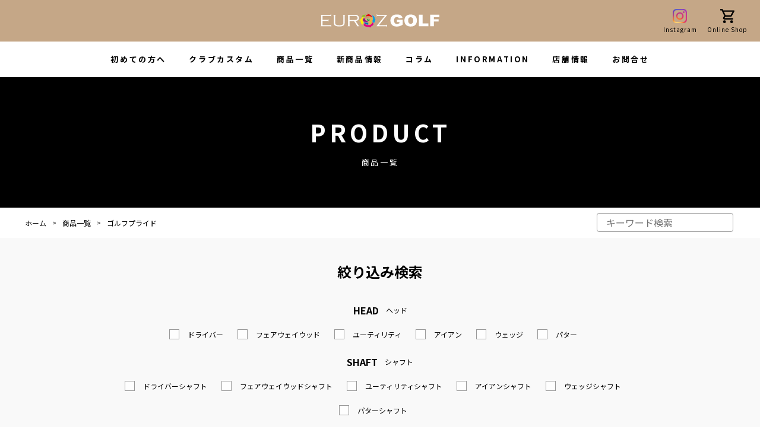

--- FILE ---
content_type: text/html; charset=UTF-8
request_url: https://euroz.jp/product/brand/golf-pride/
body_size: 10845
content:
<!DOCTYPE html>
<html lang="ja" prefix="og: http://ogp.me/ns# fb: http://ogp.me/ns/fb# article: http://ogp.me/ns/article#">
<head>
	
	<meta charset="utf-8" />
	<meta name="viewport" content="width=device-width, initial-scale=1, minimum-scale=1, maximum-scale=1">
	<meta http-equiv="X-UA-Compatible" content="IE=edge">
	<meta name="twitter:card" content="summary_large_image">
	<meta name="twitter:site" content="@EurozR">
	<meta name="twitter:creator" content="@EurozR">
	<meta content="ゴルフプライド - EUROZ GOLF" property="og:title">
	<meta content="ゴルフプライド - EUROZ GOLF" name="twitter:title" >
	<meta property="og:type" content="article" />
	<meta content="https://euroz.jp/product/brand/golf-pride/" property="og:url">
		<meta content="https://euroz.versus.jp/euroz.jp/cms/wp-content/themes/euroz/img/common/ogp.png" property="og:image">
	<meta content="https://euroz.versus.jp/euroz.jp/cms/wp-content/themes/euroz/img/common/ogp.png" property="twitter:image">
	<meta content="EUROZ GOLF" property="og:site_name">
	<meta name="description" content="">
	<meta content="" property="og:description">
	<meta name="twitter:description" content="">
	<link rel="preconnect" href="https://fonts.googleapis.com">
	<link rel="preconnect" href="https://fonts.gstatic.com" crossorigin>
	<link href="https://fonts.googleapis.com/css2?family=Noto+Sans+JP:wght@400;700&display=swap" rel="stylesheet">
  <link rel="stylesheet" href="https://euroz.versus.jp/euroz.jp/cms/wp-content/themes/euroz/css/common.css?v=20220427">
	<link rel="stylesheet" href="https://euroz.versus.jp/euroz.jp/cms/wp-content/themes/euroz/css/product.css?v=20210901">
	<link rel="shortcut icon" type="image/vnd.microsoft.icon" href="https://euroz.versus.jp/euroz.jp/cms/wp-content/themes/euroz/img/favicons/favicon.ico">
	<link rel="icon" type="image/vnd.microsoft.icon" href="https://euroz.versus.jp/euroz.jp/cms/wp-content/themes/euroz/img/favicons/favicon.ico">
	<link rel="apple-touch-icon" sizes="152x152" href="https://euroz.versus.jp/euroz.jp/cms/wp-content/themes/euroz/img/favicons/apple-touch-icon.png">
	<link rel="icon" type="image/png" sizes="192x192" href="https://euroz.versus.jp/euroz.jp/cms/wp-content/themes/euroz/img/favicons/apple-touch-icon.png">
	<script src="https://euroz.versus.jp/euroz.jp/cms/wp-content/themes/euroz/js/jquery-3.4.1.min.js"></script>
	<script src="https://euroz.versus.jp/euroz.jp/cms/wp-content/themes/euroz/js/ScrollMagic.min.js"></script>
	<script src="https://euroz.versus.jp/euroz.jp/cms/wp-content/themes/euroz/js/jquery.matchHeight.js"></script>
	<script src="https://euroz.versus.jp/euroz.jp/cms/wp-content/themes/euroz/js/swiper.min.js"></script>
	<script src="https://euroz.versus.jp/euroz.jp/cms/wp-content/themes/euroz/js/common.js?v=20220418"></script>
		
		<!-- All in One SEO 4.2.3.1 -->
		<title>ゴルフプライド - EUROZ GOLF</title>
		<meta name="robots" content="max-image-preview:large" />
		<link rel="canonical" href="https://euroz.jp/product/brand/golf-pride/" />
		<link rel="next" href="https://euroz.jp/product/brand/golf-pride/page/2/" />
		<meta name="generator" content="All in One SEO (AIOSEO) 4.2.3.1 " />
		<script type="application/ld+json" class="aioseo-schema">
			{"@context":"https:\/\/schema.org","@graph":[{"@type":"WebSite","@id":"https:\/\/euroz.jp\/#website","url":"https:\/\/euroz.jp\/","name":"EUROZ GOLF","inLanguage":"ja","publisher":{"@id":"https:\/\/euroz.jp\/#organization"}},{"@type":"Organization","@id":"https:\/\/euroz.jp\/#organization","name":"EUROZ GOLF","url":"https:\/\/euroz.jp\/"},{"@type":"BreadcrumbList","@id":"https:\/\/euroz.jp\/product\/brand\/golf-pride\/#breadcrumblist","itemListElement":[{"@type":"ListItem","@id":"https:\/\/euroz.jp\/#listItem","position":1,"item":{"@type":"WebPage","@id":"https:\/\/euroz.jp\/","name":"\u30db\u30fc\u30e0","description":"EUROZ GOLF\uff08\u30e6\u30fc\u30ed\u30fc\u30ba\u30b4\u30eb\u30d5\uff09\u306f\u81ea\u5206\u3060\u3051\u306e\u30ab\u30b9\u30bf\u30e0\u30af\u30e9\u30d6\u3092\u4f5c\u308c\u308b\u5de5\u623f\u4ed8\u304d\u30bb\u30ec\u30af\u30c8\u30b7\u30e7\u30c3\u30d7\u3067\u3059\u3002\u5168\u56fd\u306e\u5730\u30af\u30e9\u30d6\u5728\u5eab\u3001\u8a66\u6253\u30af\u30e9\u30d6\u3092\u53d6\u308a\u63c3\u3048\u3066\u304a\u308a\u307e\u3059\u3002\u30d1\u30fc\u30c4\u4ea4\u63db\u3084\u30b4\u30eb\u30d5\u30a2\u30d1\u30ec\u30eb\u30fb\u96d1\u8ca8\u306a\u3069\u30b4\u30eb\u30d5\u306b\u95a2\u3059\u308b\u3053\u3068\u306a\u4f55\u3067\u3082\u3054\u76f8\u8ac7\u4e0b\u3055\u3044\u3002","url":"https:\/\/euroz.jp\/"},"nextItem":"https:\/\/euroz.jp\/product\/brand\/golf-pride\/#listItem"},{"@type":"ListItem","@id":"https:\/\/euroz.jp\/product\/brand\/golf-pride\/#listItem","position":2,"item":{"@type":"WebPage","@id":"https:\/\/euroz.jp\/product\/brand\/golf-pride\/","name":"\u30b4\u30eb\u30d5\u30d7\u30e9\u30a4\u30c9","url":"https:\/\/euroz.jp\/product\/brand\/golf-pride\/"},"previousItem":"https:\/\/euroz.jp\/#listItem"}]},{"@type":"CollectionPage","@id":"https:\/\/euroz.jp\/product\/brand\/golf-pride\/#collectionpage","url":"https:\/\/euroz.jp\/product\/brand\/golf-pride\/","name":"\u30b4\u30eb\u30d5\u30d7\u30e9\u30a4\u30c9 - EUROZ GOLF","inLanguage":"ja","isPartOf":{"@id":"https:\/\/euroz.jp\/#website"},"breadcrumb":{"@id":"https:\/\/euroz.jp\/product\/brand\/golf-pride\/#breadcrumblist"}}]}
		</script>
		<!-- All in One SEO -->


<!-- Google Tag Manager for WordPress by gtm4wp.com -->
<script data-cfasync="false" data-pagespeed-no-defer>
	var gtm4wp_datalayer_name = "dataLayer";
	var dataLayer = dataLayer || [];
</script>
<!-- End Google Tag Manager for WordPress by gtm4wp.com -->    <script>
        var ajaxurl = 'https://euroz.versus.jp/euroz.jp/cms/wp-admin/admin-ajax.php';
    </script>
<link rel='dns-prefetch' href='//euroz.versus.jp' />
<link rel="alternate" type="application/rss+xml" title="EUROZ GOLF &raquo; ゴルフプライド ブランド のフィード" href="https://euroz.jp/product/brand/golf-pride/feed/" />
<style id='wp-img-auto-sizes-contain-inline-css' type='text/css'>
img:is([sizes=auto i],[sizes^="auto," i]){contain-intrinsic-size:3000px 1500px}
/*# sourceURL=wp-img-auto-sizes-contain-inline-css */
</style>
<style id='wp-emoji-styles-inline-css' type='text/css'>

	img.wp-smiley, img.emoji {
		display: inline !important;
		border: none !important;
		box-shadow: none !important;
		height: 1em !important;
		width: 1em !important;
		margin: 0 0.07em !important;
		vertical-align: -0.1em !important;
		background: none !important;
		padding: 0 !important;
	}
/*# sourceURL=wp-emoji-styles-inline-css */
</style>
<style id='wp-block-library-inline-css' type='text/css'>
:root{--wp-block-synced-color:#7a00df;--wp-block-synced-color--rgb:122,0,223;--wp-bound-block-color:var(--wp-block-synced-color);--wp-editor-canvas-background:#ddd;--wp-admin-theme-color:#007cba;--wp-admin-theme-color--rgb:0,124,186;--wp-admin-theme-color-darker-10:#006ba1;--wp-admin-theme-color-darker-10--rgb:0,107,160.5;--wp-admin-theme-color-darker-20:#005a87;--wp-admin-theme-color-darker-20--rgb:0,90,135;--wp-admin-border-width-focus:2px}@media (min-resolution:192dpi){:root{--wp-admin-border-width-focus:1.5px}}.wp-element-button{cursor:pointer}:root .has-very-light-gray-background-color{background-color:#eee}:root .has-very-dark-gray-background-color{background-color:#313131}:root .has-very-light-gray-color{color:#eee}:root .has-very-dark-gray-color{color:#313131}:root .has-vivid-green-cyan-to-vivid-cyan-blue-gradient-background{background:linear-gradient(135deg,#00d084,#0693e3)}:root .has-purple-crush-gradient-background{background:linear-gradient(135deg,#34e2e4,#4721fb 50%,#ab1dfe)}:root .has-hazy-dawn-gradient-background{background:linear-gradient(135deg,#faaca8,#dad0ec)}:root .has-subdued-olive-gradient-background{background:linear-gradient(135deg,#fafae1,#67a671)}:root .has-atomic-cream-gradient-background{background:linear-gradient(135deg,#fdd79a,#004a59)}:root .has-nightshade-gradient-background{background:linear-gradient(135deg,#330968,#31cdcf)}:root .has-midnight-gradient-background{background:linear-gradient(135deg,#020381,#2874fc)}:root{--wp--preset--font-size--normal:16px;--wp--preset--font-size--huge:42px}.has-regular-font-size{font-size:1em}.has-larger-font-size{font-size:2.625em}.has-normal-font-size{font-size:var(--wp--preset--font-size--normal)}.has-huge-font-size{font-size:var(--wp--preset--font-size--huge)}.has-text-align-center{text-align:center}.has-text-align-left{text-align:left}.has-text-align-right{text-align:right}.has-fit-text{white-space:nowrap!important}#end-resizable-editor-section{display:none}.aligncenter{clear:both}.items-justified-left{justify-content:flex-start}.items-justified-center{justify-content:center}.items-justified-right{justify-content:flex-end}.items-justified-space-between{justify-content:space-between}.screen-reader-text{border:0;clip-path:inset(50%);height:1px;margin:-1px;overflow:hidden;padding:0;position:absolute;width:1px;word-wrap:normal!important}.screen-reader-text:focus{background-color:#ddd;clip-path:none;color:#444;display:block;font-size:1em;height:auto;left:5px;line-height:normal;padding:15px 23px 14px;text-decoration:none;top:5px;width:auto;z-index:100000}html :where(.has-border-color){border-style:solid}html :where([style*=border-top-color]){border-top-style:solid}html :where([style*=border-right-color]){border-right-style:solid}html :where([style*=border-bottom-color]){border-bottom-style:solid}html :where([style*=border-left-color]){border-left-style:solid}html :where([style*=border-width]){border-style:solid}html :where([style*=border-top-width]){border-top-style:solid}html :where([style*=border-right-width]){border-right-style:solid}html :where([style*=border-bottom-width]){border-bottom-style:solid}html :where([style*=border-left-width]){border-left-style:solid}html :where(img[class*=wp-image-]){height:auto;max-width:100%}:where(figure){margin:0 0 1em}html :where(.is-position-sticky){--wp-admin--admin-bar--position-offset:var(--wp-admin--admin-bar--height,0px)}@media screen and (max-width:600px){html :where(.is-position-sticky){--wp-admin--admin-bar--position-offset:0px}}
/*wp_block_styles_on_demand_placeholder:69742508893bd*/
/*# sourceURL=wp-block-library-inline-css */
</style>
<style id='classic-theme-styles-inline-css' type='text/css'>
/*! This file is auto-generated */
.wp-block-button__link{color:#fff;background-color:#32373c;border-radius:9999px;box-shadow:none;text-decoration:none;padding:calc(.667em + 2px) calc(1.333em + 2px);font-size:1.125em}.wp-block-file__button{background:#32373c;color:#fff;text-decoration:none}
/*# sourceURL=/wp-includes/css/classic-themes.min.css */
</style>
<link rel="https://api.w.org/" href="https://euroz.jp/wp-json/" />
<!-- Google Tag Manager for WordPress by gtm4wp.com -->
<!-- GTM Container placement set to footer -->
<script data-cfasync="false" data-pagespeed-no-defer>
	var dataLayer_content = {"pagePostType":"product","pagePostType2":"tax-product","pageCategory":[]};
	dataLayer.push( dataLayer_content );
</script>
<script data-cfasync="false">
(function(w,d,s,l,i){w[l]=w[l]||[];w[l].push({'gtm.start':
new Date().getTime(),event:'gtm.js'});var f=d.getElementsByTagName(s)[0],
j=d.createElement(s),dl=l!='dataLayer'?'&l='+l:'';j.async=true;j.src=
'//www.googletagmanager.com/gtm.'+'js?id='+i+dl;f.parentNode.insertBefore(j,f);
})(window,document,'script','dataLayer','GTM-K4GL2F2');
</script>
<!-- End Google Tag Manager -->
<!-- End Google Tag Manager for WordPress by gtm4wp.com --><noscript><style>.lazyload[data-src]{display:none !important;}</style></noscript><style>.lazyload{background-image:none !important;}.lazyload:before{background-image:none !important;}</style><link rel="icon" href="https://euroz.versus.jp/euroz.jp/cms/wp-content/uploads/2025/10/cropped-a4cbe0f47c85cfc79f6dde5fbd5b28a5-32x32.jpg" sizes="32x32" />
<link rel="icon" href="https://euroz.versus.jp/euroz.jp/cms/wp-content/uploads/2025/10/cropped-a4cbe0f47c85cfc79f6dde5fbd5b28a5-192x192.jpg" sizes="192x192" />
<link rel="apple-touch-icon" href="https://euroz.versus.jp/euroz.jp/cms/wp-content/uploads/2025/10/cropped-a4cbe0f47c85cfc79f6dde5fbd5b28a5-180x180.jpg" />
<meta name="msapplication-TileImage" content="https://euroz.versus.jp/euroz.jp/cms/wp-content/uploads/2025/10/cropped-a4cbe0f47c85cfc79f6dde5fbd5b28a5-270x270.jpg" />
	<meta name="google-site-verification" content="iPZDtOh_VzyUmhWQEtc7XCpuFQGBEUYkRFk9Q8JjP8E" />
</head>
<body id="top">
<script data-cfasync="false">var ewww_webp_supported=false;</script>
<div id="loading"></div>

<nav id="logo-nav">
	<h1><a href="https://euroz.jp" alt="EUROZ GOLF" id="logo"><img src="[data-uri]" alt="EUROZ GOLF" data-src="https://euroz.versus.jp/euroz.jp/cms/wp-content/themes/euroz/img/common/logo-white.svg" decoding="async" class="lazyload"><noscript><img src="https://euroz.versus.jp/euroz.jp/cms/wp-content/themes/euroz/img/common/logo-white.svg" alt="EUROZ GOLF" data-eio="l"></noscript></a></h1>
</nav>
<div id="nav-btn"><span id="nav-btn-icon"></span><i>MENU</i></div>
<nav id="g-nav" class="no-fadein">
	<div id="g-nav-cnt">
		<div id="g-nav-close-btn"></div>
		<section class="main-nav no-fadein">
			<ul class="no-fadein">
				<li class="no-fadein"><a href="https://euroz.jp/guide/" >初めての方へ</a></li>
				<li class="no-fadein"><a href="https://euroz.jp/club-custom/">クラブカスタム</a></li>
				<li class="no-fadein"><a href="https://euroz.jp/product/">商品一覧</a></li>
				<li class="no-fadein"><a href="https://euroz.jp/product/feature/new-item/">新商品情報</a></li>
				<!-- <li class="no-fadein"><a href="https://euroz.jp/coupon/">クーポン</a></li> -->
				<li class="no-fadein"><a href="https://euroz.jp/category/column/">コラム</a></li>
				<li class="no-fadein"><a href="https://euroz.jp/category/information/">INFORMATION</a></li>
				<li class="no-fadein"><a href="https://euroz.jp/shop-info/">店舗情報</a></li>
							<li class="no-fadein"><a href="https://euroz.jp/contact/">お問合せ</a></li>
			</ul>
		</section>
		<section class="sns-nav no-fadein">
			<div class="inner no-fadein">
						<a href="https://www.instagram.com/euroz_golf_roppongi/" target="_blank" class="instagram"><span></span><i>Instagram</i></a>
						<a href="https://euroz.official.ec/" target="_blank" class="online-shop"><span></span><i>Online Shop</i></a>
</div>
		</section>
	</div>
</nav>
<nav id="contact-nav">
	<h2><img src="[data-uri]" alt="EUROZ GOLF" data-src="https://euroz.versus.jp/euroz.jp/cms/wp-content/themes/euroz/img/common/logo-white.svg" decoding="async" class="lazyload"><noscript><img src="https://euroz.versus.jp/euroz.jp/cms/wp-content/themes/euroz/img/common/logo-white.svg" alt="EUROZ GOLF" data-eio="l"></noscript></h2>
	<div class="contact-nav-inner">
		<a href="tel:03-6435-5321" class="tel"><span>03-6435-5321</span></a>
		<a href="https://euroz.jp/contact" class="mail"><span>お問い合わせ</span></a>
	</div>
</nav>
<main id="product">
	<header id="page-header">
		<h2 class="sec-title white"><span class="en">PRODUCT</span><span class="ja">商品一覧</span></h2>
	</header>
	<nav id="breadcrumbs">
		<ul>
			<li><a href="https://euroz.jp">ホーム</a></li>
			<li>商品一覧</li>
			<li><span>ゴルフプライド</span></li>
		</ul>
		<div class="product-search">
			<form method="get" id="keyword-search-form" action="https://euroz.jp/">
				<input type="hidden" name="post_type" value="product">
				<div class="product-search-area">
					<input type="text" name="s" placeholder="キーワード検索">
					<input type="submit" value="検索">
				</div>
			</form>
		</div>
	</nav>
	<section id="refine-search">
		<div class="cnt">
			<form method="get" id="search-form" action="https://euroz.jp/">
				<input type="hidden" name="post_type" value="product">
				<input type="hidden" name="s" value="">
				<h3>絞り込み検索</h3>
				<nav class="radio-nav refine-parts-nav">
					
					<h4>HEAD<span>ヘッド</span></h4>
					<div class="refine-parts-nav-cat radio-nav">
					<input type="checkbox" id="parts-152" class="select-parts-checkbox" name="parts[]" value="driver-head">
					<label for="parts-152" class="select-parts-label">ドライバー</label>
					
					<input type="checkbox" id="parts-153" class="select-parts-checkbox" name="parts[]" value="fairway-head">
					<label for="parts-153" class="select-parts-label">フェアウェイウッド</label>
					
					<input type="checkbox" id="parts-154" class="select-parts-checkbox" name="parts[]" value="ut-head">
					<label for="parts-154" class="select-parts-label">ユーティリティ</label>
					
					<input type="checkbox" id="parts-155" class="select-parts-checkbox" name="parts[]" value="iron-head">
					<label for="parts-155" class="select-parts-label">アイアン</label>
					
					<input type="checkbox" id="parts-156" class="select-parts-checkbox" name="parts[]" value="wedge-head">
					<label for="parts-156" class="select-parts-label">ウェッジ</label>
					
					<input type="checkbox" id="parts-157" class="select-parts-checkbox" name="parts[]" value="putter-head">
					<label for="parts-157" class="select-parts-label">パター</label>
					
					</div>
					<h4>SHAFT<span>シャフト</span></h4>
					<div class="refine-parts-nav-cat radio-nav">
					<input type="checkbox" id="parts-158" class="select-parts-checkbox" name="parts[]" value="driver-shaft">
					<label for="parts-158" class="select-parts-label">ドライバーシャフト</label>
					
					<input type="checkbox" id="parts-159" class="select-parts-checkbox" name="parts[]" value="fairwaywood-shaft">
					<label for="parts-159" class="select-parts-label">フェアウェイウッドシャフト</label>
					
					<input type="checkbox" id="parts-160" class="select-parts-checkbox" name="parts[]" value="ut-shaft">
					<label for="parts-160" class="select-parts-label">ユーティリティシャフト</label>
					
					<input type="checkbox" id="parts-161" class="select-parts-checkbox" name="parts[]" value="iron-shaft">
					<label for="parts-161" class="select-parts-label">アイアンシャフト</label>
					
					<input type="checkbox" id="parts-162" class="select-parts-checkbox" name="parts[]" value="wedge-shaft">
					<label for="parts-162" class="select-parts-label">ウェッジシャフト</label>
					
					<input type="checkbox" id="parts-163" class="select-parts-checkbox" name="parts[]" value="putter-shaft">
					<label for="parts-163" class="select-parts-label">パターシャフト</label>
					
					</div>
					<h4>GRIP<span>グリップ</span></h4>
					<div class="refine-parts-nav-cat radio-nav">
					<input type="checkbox" id="parts-164" class="select-parts-checkbox" name="parts[]" value="%e3%82%b0%e3%83%aa%e3%83%83%e3%83%97">
					<label for="parts-164" class="select-parts-label">グリップ</label>
					
					<input type="checkbox" id="parts-169" class="select-parts-checkbox" name="parts[]" value="putter-grip">
					<label for="parts-169" class="select-parts-label">パターグリップ</label>
					
					</div>
					<h4>FINISHED PRODUCT CLUB<span>GOLF CLUB 完成品クラブ</span></h4>
					<div class="refine-parts-nav-cat radio-nav">
					<input type="checkbox" id="parts-172" class="select-parts-checkbox" name="parts[]" value="finished-driver">
					<label for="parts-172" class="select-parts-label">ドライバー</label>
					
					<input type="checkbox" id="parts-173" class="select-parts-checkbox" name="parts[]" value="finished-fairway">
					<label for="parts-173" class="select-parts-label">フェアウェイウッド</label>
					
					<input type="checkbox" id="parts-174" class="select-parts-checkbox" name="parts[]" value="finished-ut">
					<label for="parts-174" class="select-parts-label">ユーティリティ</label>
					
					<input type="checkbox" id="parts-175" class="select-parts-checkbox" name="parts[]" value="finished-iron">
					<label for="parts-175" class="select-parts-label">アイアン</label>
					
					<input type="checkbox" id="parts-176" class="select-parts-checkbox" name="parts[]" value="finished-wedge">
					<label for="parts-176" class="select-parts-label">ウェッジ</label>
					
					<input type="checkbox" id="parts-177" class="select-parts-checkbox" name="parts[]" value="finished-putter">
					<label for="parts-177" class="select-parts-label">パター</label>
					
					</div>
					
				</nav>
				<h4 id="search-brand" >BRAND<span>ブランド名</span></h4>
				<nav class="radio-nav">
					<input type="checkbox" id="brand-47" class="select-brand-checkbox" name="brand[]" value="a-design">
					<label for="brand-47" class="select-brand-label">A-DESIGN（A-GRIND）</label>
					<input type="checkbox" id="brand-51" class="select-brand-checkbox" name="brand[]" value="axis">
					<label for="brand-51" class="select-brand-label">AXIS GOLF</label>
					<input type="checkbox" id="brand-46" class="select-brand-checkbox" name="brand[]" value="docus">
					<label for="brand-46" class="select-brand-label">DOCUS（ドゥーカス）</label>
					<input type="checkbox" id="brand-74" class="select-brand-checkbox" name="brand[]" value="gtd">
					<label for="brand-74" class="select-brand-label">GTDゴルフ</label>
					<input type="checkbox" id="brand-123" class="select-brand-checkbox" name="brand[]" value="jigen">
					<label for="brand-123" class="select-brand-label">JIGEN</label>
					<input type="checkbox" id="brand-183" class="select-brand-checkbox" name="brand[]" value="jpgolf">
					<label for="brand-183" class="select-brand-label">JPゴルフ</label>
					<input type="checkbox" id="brand-45" class="select-brand-checkbox" name="brand[]" value="justick">
					<label for="brand-45" class="select-brand-label">JUSTICK（PROCEED）</label>
					<input type="checkbox" id="brand-32" class="select-brand-checkbox" name="brand[]" value="kamui">
					<label for="brand-32" class="select-brand-label">KAMUI（カムイ）</label>
					<input type="checkbox" id="brand-180" class="select-brand-checkbox" name="brand[]" value="minelva">
					<label for="brand-180" class="select-brand-label">MINERVA（ミネルバ）</label>
					<input type="checkbox" id="brand-54" class="select-brand-checkbox" name="brand[]" value="cgs-orion">
					<label for="brand-54" class="select-brand-label">ORION（オライオン）</label>
					<input type="checkbox" id="brand-38" class="select-brand-checkbox" name="brand[]" value="freiheit">
					<label for="brand-38" class="select-brand-label">THE-G（フライハイト）</label>
					<input type="checkbox" id="brand-68" class="select-brand-checkbox" name="brand[]" value="trpx">
					<label for="brand-68" class="select-brand-label">TRPX</label>
					<input type="checkbox" id="brand-64" class="select-brand-checkbox" name="brand[]" value="ustmamiya">
					<label for="brand-64" class="select-brand-label">USTマミヤ</label>
					<input type="checkbox" id="brand-76" class="select-brand-checkbox" name="brand[]" value="waoww">
					<label for="brand-76" class="select-brand-label">WAOWW</label>
					<input type="checkbox" id="brand-81" class="select-brand-checkbox" name="brand[]" value="arch-golf">
					<label for="brand-81" class="select-brand-label">アーチシャフト</label>
					<input type="checkbox" id="brand-148" class="select-brand-checkbox" name="brand[]" value="artisan-golf">
					<label for="brand-148" class="select-brand-label">アーティザン</label>
					<input type="checkbox" id="brand-52" class="select-brand-checkbox" name="brand[]" value="eon">
					<label for="brand-52" class="select-brand-label">イオンスポーツ（GINNICO）</label>
					<input type="checkbox" id="brand-122" class="select-brand-checkbox" name="brand[]" value="elite-grip">
					<label for="brand-122" class="select-brand-label">エリートグリップ</label>
					<input type="checkbox" id="brand-33" class="select-brand-checkbox" name="brand[]" value="kamuiworks-japan">
					<label for="brand-33" class="select-brand-label">カムイワークス（Rex＆Regina）</label>
					<input type="checkbox" id="brand-72" class="select-brand-checkbox" name="brand[]" value="qoid">
					<label for="brand-72" class="select-brand-label">クオイドゴルフ</label>
					<input type="checkbox" id="brand-151" class="select-brand-checkbox" name="brand[]" value="grindwaorks">
					<label for="brand-151" class="select-brand-label">グラインドワークス</label>
					<input type="checkbox" id="brand-125" class="select-brand-checkbox" name="brand[]" value="golf-pride">
					<label for="brand-125" class="select-brand-label">ゴルフプライド</label>
					<input type="checkbox" id="brand-30" class="select-brand-checkbox" name="brand[]" value="geogalaxy">
					<label for="brand-30" class="select-brand-label">ジオギャラクシー</label>
					<input type="checkbox" id="brand-149" class="select-brand-checkbox" name="brand[]" value="three-luck">
					<label for="brand-149" class="select-brand-label">スリーラック</label>
					<input type="checkbox" id="brand-187" class="select-brand-checkbox" name="brand[]" value="threering">
					<label for="brand-187" class="select-brand-label">スリリング</label>
					<input type="checkbox" id="brand-40" class="select-brand-checkbox" name="brand[]" value="zodia">
					<label for="brand-40" class="select-brand-label">ゾディア</label>
					<input type="checkbox" id="brand-178" class="select-brand-checkbox" name="brand[]" value="other">
					<label for="brand-178" class="select-brand-label">その他</label>
					<input type="checkbox" id="brand-61" class="select-brand-checkbox" name="brand[]" value="true-temper">
					<label for="brand-61" class="select-brand-label">トゥルーテンパー</label>
					<input type="checkbox" id="brand-67" class="select-brand-checkbox" name="brand[]" value="fujikurashaft">
					<label for="brand-67" class="select-brand-label">フジクラ</label>
					<input type="checkbox" id="brand-48" class="select-brand-checkbox" name="brand[]" value="fuso-dream">
					<label for="brand-48" class="select-brand-label">フソウドリーム(BUCHI)</label>
					<input type="checkbox" id="brand-75" class="select-brand-checkbox" name="brand[]" value="bb4">
					<label for="brand-75" class="select-brand-label">プログレス（BB4）</label>
					<input type="checkbox" id="brand-121" class="select-brand-checkbox" name="brand[]" value="masters">
					<label for="brand-121" class="select-brand-label">マスターズ</label>
					<input type="checkbox" id="brand-44" class="select-brand-checkbox" name="brand[]" value="mystery">
					<label for="brand-44" class="select-brand-label">ミステリー</label>
					<input type="checkbox" id="brand-31" class="select-brand-checkbox" name="brand[]" value="muziik">
					<label for="brand-31" class="select-brand-label">ムジーク</label>
					<input type="checkbox" id="brand-43" class="select-brand-checkbox" name="brand[]" value="metal-factory">
					<label for="brand-43" class="select-brand-label">メタルファクトリー</label>
					<input type="checkbox" id="brand-150" class="select-brand-checkbox" name="brand[]" value="modart">
					<label for="brand-150" class="select-brand-label">モダート</label>
					<input type="checkbox" id="brand-42" class="select-brand-checkbox" name="brand[]" value="roddio">
					<label for="brand-42" class="select-brand-label">ロッディオ</label>
					<input type="checkbox" id="brand-41" class="select-brand-checkbox" name="brand[]" value="romaro">
					<label for="brand-41" class="select-brand-label">ロマロ</label>
					<input type="checkbox" id="brand-73" class="select-brand-checkbox" name="brand[]" value="itobori">
					<label for="brand-73" class="select-brand-label">一刀彫 ITOBORI</label>
					<input type="checkbox" id="brand-39" class="select-brand-checkbox" name="brand[]" value="miuragiken">
					<label for="brand-39" class="select-brand-label">三浦技研</label>
					<input type="checkbox" id="brand-66" class="select-brand-checkbox" name="brand[]" value="mitsubishi-chemical">
					<label for="brand-66" class="select-brand-label">三菱ケミカル</label>
					<input type="checkbox" id="brand-62" class="select-brand-checkbox" name="brand[]" value="nipponshaft">
					<label for="brand-62" class="select-brand-label">日本シャフト</label>
				</nav>
				<div class="form-btn">
					<button>検索する</button>
				</div>
			</form>
		</div>
	</section>
	<section id="products">
		<h2 class="sec-title parent-title">
			<span class="en">GOLF PRIDE</span>
			<span class="ja">ゴルフプライド</span>
		</h2>
		<ul class="product-list">
<li>
	<a href="https://euroz.jp/product/1505/">
		<figure class="thumb">
			<span style="" class="lazyload" data-bg="https://euroz.versus.jp/euroz.jp/cms/wp-content/uploads/2022/01/0f144f47f2df5145014aabf30f85a414-1.jpg"></span>
		</figure>
		<div class="cats">
					<span>GOLF PRIDE</span>
		 					
		</div>
		<h3>
							VD Rubber G400　<br>
						<span>[ブイディーラバー・ジー400]</span>
		</h3>
		<p class="price">1,650円<span class="tax">（税込）</span></p>
	</a>
</li>

<li>
	<a href="https://euroz.jp/product/1504/">
		<figure class="thumb">
			<span style="" class="lazyload" data-bg="https://euroz.versus.jp/euroz.jp/cms/wp-content/uploads/2022/01/c7d0eb222f2d0ece4c993f909300a11e-1.jpg"></span>
		</figure>
		<div class="cats">
					<span>GOLF PRIDE</span>
		 					
		</div>
		<h3>
							Tour Velvet Lite　<br>
						<span>[ツアーベルベット・ライト]</span>
		</h3>
		<p class="price">1,430円<span class="tax">（税込）</span></p>
	</a>
</li>

<li>
	<a href="https://euroz.jp/product/1503/">
		<figure class="thumb">
			<span style="" class="lazyload" data-bg="https://euroz.versus.jp/euroz.jp/cms/wp-content/uploads/2022/01/9dd4791000df1f4927d0b794f38d31af-1.jpg"></span>
		</figure>
		<div class="cats">
					<span>GOLF PRIDE</span>
		 					
		</div>
		<h3>
							DA Lite Rubber　<br>
						<span>[ディーエー・ライト・ラバー]</span>
		</h3>
		<p class="price">1,540円<span class="tax">（税込）</span></p>
	</a>
</li>

<li>
	<a href="https://euroz.jp/product/1502/">
		<figure class="thumb">
			<span style="" class="lazyload" data-bg="https://euroz.versus.jp/euroz.jp/cms/wp-content/uploads/2022/01/cabf69a7b3afbb862e081f7619eab033-1.jpg"></span>
		</figure>
		<div class="cats">
					<span>GOLF PRIDE</span>
		 					
		</div>
		<h3>
							Tour 25　<br>
						<span>[ツアー25]</span>
		</h3>
		<p class="price">2,420円<span class="tax">（税込）</span></p>
	</a>
</li>

<li>
	<a href="https://euroz.jp/product/1500/">
		<figure class="thumb">
			<span style="" class="lazyload" data-bg="https://euroz.versus.jp/euroz.jp/cms/wp-content/uploads/2022/01/bfb0ab88aa7cc4fb6bc67228ac52adc6-1.jpg"></span>
		</figure>
		<div class="cats">
					<span>GOLF PRIDE</span>
		 					
		</div>
		<h3>
							MCC Plus4 Under size　<br>
						<span>[エムシーシー・プラス4・アンダーサイズ]</span>
		</h3>
		<p class="price">2,750円<span class="tax">（税込）</span></p>
	</a>
</li>

<li>
	<a href="https://euroz.jp/product/1498/">
		<figure class="thumb">
			<span style="" class="lazyload" data-bg="https://euroz.versus.jp/euroz.jp/cms/wp-content/uploads/2022/01/e1ab2833ff57e40d3ad9dcda98426b42-1.jpg"></span>
		</figure>
		<div class="cats">
					<span>GOLF PRIDE</span>
		 					
		</div>
		<h3>
							Tour Velvet Plus4 Mid size　<br>
						<span>[ツアーベルベット・プラス4・ミッドサイズ]</span>
		</h3>
		<p class="price">1,980円<span class="tax">（税込）</span></p>
	</a>
</li>

<li>
	<a href="https://euroz.jp/product/1497/">
		<figure class="thumb">
			<span style="" class="lazyload" data-bg="https://euroz.versus.jp/euroz.jp/cms/wp-content/uploads/2022/01/e1d2cdf252314a8d65dfd021f604fec0-1.jpg"></span>
		</figure>
		<div class="cats">
					<span>GOLF PRIDE</span>
		 					
		</div>
		<h3>
							Tour Velvet Plus4　<br>
						<span>[ツアーベルベット・プラス4]</span>
		</h3>
		<p class="price">1,980円<span class="tax">（税込）</span></p>
	</a>
</li>

<li>
	<a href="https://euroz.jp/product/1496/">
		<figure class="thumb">
			<span style="" class="lazyload" data-bg="https://euroz.versus.jp/euroz.jp/cms/wp-content/uploads/2022/01/849a79fd36126e7516e393e0e7b06d59-1.jpg"></span>
		</figure>
		<div class="cats">
					<span>GOLF PRIDE</span>
		 					
		</div>
		<h3>
							Tour Velvet Cord　<br>
						<span>[ツアーベルベット・コード]</span>
		</h3>
		<p class="price">2,750円<span class="tax">（税込）</span></p>
	</a>
</li>

<li>
	<a href="https://euroz.jp/product/1495/">
		<figure class="thumb">
			<span style="" class="lazyload" data-bg="https://euroz.versus.jp/euroz.jp/cms/wp-content/uploads/2022/01/1eafcd5e3133762dcca557a9b16fec9a-1.jpg"></span>
		</figure>
		<div class="cats">
					<span>GOLF PRIDE</span>
		 					
		</div>
		<h3>
							Tour Velvet Rubber　<br>
						<span>[ツアーベルベット・ラバー]</span>
		</h3>
		<p class="price">1,430円<span class="tax">（税込）</span></p>
	</a>
</li>

<li>
	<a href="https://euroz.jp/product/1494/">
		<figure class="thumb">
			<span style="" class="lazyload" data-bg="https://euroz.versus.jp/euroz.jp/cms/wp-content/uploads/2022/01/605264bae4e62a2721254ff89ddf5f33-1.jpg"></span>
		</figure>
		<div class="cats">
					<span>GOLF PRIDE</span>
		 					
		</div>
		<h3>
							Tour Velvet Rubber 360　<br>
						<span>[ツアーベルベット・ラバー・360]</span>
		</h3>
		<p class="price">1,430円<span class="tax">（税込）</span></p>
	</a>
</li>

<li>
	<a href="https://euroz.jp/product/1487/">
		<figure class="thumb">
			<span style="" class="lazyload" data-bg="https://euroz.versus.jp/euroz.jp/cms/wp-content/uploads/2022/01/7cd0b4a779c4327328ca3b9189ea32ac-1.jpg"></span>
		</figure>
		<div class="cats">
					<span>GOLF PRIDE</span>
		 					
		</div>
		<h3>
							MCC Plus4 ALIGN Mid size　<br>
						<span>[エムシーシー・プラス４・アライン・ミッドサイズ]</span>
		</h3>
		<p class="price">2,860円<span class="tax">（税込）</span></p>
	</a>
</li>

<li>
	<a href="https://euroz.jp/product/1486/">
		<figure class="thumb">
			<span style="" class="lazyload" data-bg="https://euroz.versus.jp/euroz.jp/cms/wp-content/uploads/2022/01/0ebbf69cbf07bf1ab1eb1ba23751c0f6-1.jpg"></span>
		</figure>
		<div class="cats">
					<span>GOLF PRIDE</span>
		 					
		</div>
		<h3>
							MCC Plus4 ALIGN　<br>
						<span>[エムシーシー・プラス４・アライン]</span>
		</h3>
		<p class="price">2,860円<span class="tax">（税込）</span></p>
	</a>
</li>

		</ul>
		<div class='wp-pagenavi' role='navigation'>
<a class="page smaller" title="ページ 1" href="https://euroz.jp/product/brand/golf-pride/">1</a><a class="page smaller" title="ページ 2" href="https://euroz.jp/product/brand/golf-pride/page/2/">2</a><a class="nextpostslink" rel="next" aria-label="次のページ" href="https://euroz.jp/product/brand/golf-pride/page/2/">NEXT &gt;&gt;</a>
</div>	</section>
</main>
<footer id="main-footer">
	<div class="cnt">
		<section class="office">
			<div class="office-gallery">
				<div id="footer-office-slide" class="swiper-container">
					<div class="swiper-wrapper">
										<div class="swiper-slide">
							<img src="[data-uri]" alt="EUROZ GOLF 六本木店" data-src="https://euroz.versus.jp/euroz.jp/cms/wp-content/uploads/2022/02/entrance.jpg" decoding="async" class="lazyload"><noscript><img src="https://euroz.versus.jp/euroz.jp/cms/wp-content/uploads/2022/02/entrance.jpg" alt="EUROZ GOLF 六本木店" data-eio="l"></noscript>
						</div>
										<div class="swiper-slide">
							<img src="[data-uri]" alt="EUROZ GOLF 六本木店" data-src="https://euroz.versus.jp/euroz.jp/cms/wp-content/uploads/2021/09/office-gallery-01.jpg" decoding="async" class="lazyload"><noscript><img src="https://euroz.versus.jp/euroz.jp/cms/wp-content/uploads/2021/09/office-gallery-01.jpg" alt="EUROZ GOLF 六本木店" data-eio="l"></noscript>
						</div>
										<div class="swiper-slide">
							<img src="[data-uri]" alt="EUROZ GOLF 六本木店" data-src="https://euroz.versus.jp/euroz.jp/cms/wp-content/uploads/2021/09/office-gallery-02.jpg" decoding="async" class="lazyload"><noscript><img src="https://euroz.versus.jp/euroz.jp/cms/wp-content/uploads/2021/09/office-gallery-02.jpg" alt="EUROZ GOLF 六本木店" data-eio="l"></noscript>
						</div>
										<div class="swiper-slide">
							<img src="[data-uri]" alt="EUROZ GOLF 六本木店" data-src="https://euroz.versus.jp/euroz.jp/cms/wp-content/uploads/2021/09/office-gallery-03.jpg" decoding="async" class="lazyload"><noscript><img src="https://euroz.versus.jp/euroz.jp/cms/wp-content/uploads/2021/09/office-gallery-03.jpg" alt="EUROZ GOLF 六本木店" data-eio="l"></noscript>
						</div>
										<div class="swiper-slide">
							<img src="[data-uri]" alt="EUROZ GOLF 六本木店" data-src="https://euroz.versus.jp/euroz.jp/cms/wp-content/uploads/2021/09/office-gallery-04.jpg" decoding="async" class="lazyload"><noscript><img src="https://euroz.versus.jp/euroz.jp/cms/wp-content/uploads/2021/09/office-gallery-04.jpg" alt="EUROZ GOLF 六本木店" data-eio="l"></noscript>
						</div>
									</div>
				</div>
				<div id="office-gallery-thumb">
					<div id="footer-office-slide-thumb" class="swiper-container">
						<div class="swiper-wrapper">
												<div class="swiper-slide">
								<img src="[data-uri]" alt="EUROZ GOLF 六本木店" data-src="https://euroz.versus.jp/euroz.jp/cms/wp-content/uploads/2022/02/entrance.jpg" decoding="async" class="lazyload"><noscript><img src="https://euroz.versus.jp/euroz.jp/cms/wp-content/uploads/2022/02/entrance.jpg" alt="EUROZ GOLF 六本木店" data-eio="l"></noscript>
							</div>
												<div class="swiper-slide">
								<img src="[data-uri]" alt="EUROZ GOLF 六本木店" data-src="https://euroz.versus.jp/euroz.jp/cms/wp-content/uploads/2021/09/office-gallery-01.jpg" decoding="async" class="lazyload"><noscript><img src="https://euroz.versus.jp/euroz.jp/cms/wp-content/uploads/2021/09/office-gallery-01.jpg" alt="EUROZ GOLF 六本木店" data-eio="l"></noscript>
							</div>
												<div class="swiper-slide">
								<img src="[data-uri]" alt="EUROZ GOLF 六本木店" data-src="https://euroz.versus.jp/euroz.jp/cms/wp-content/uploads/2021/09/office-gallery-02.jpg" decoding="async" class="lazyload"><noscript><img src="https://euroz.versus.jp/euroz.jp/cms/wp-content/uploads/2021/09/office-gallery-02.jpg" alt="EUROZ GOLF 六本木店" data-eio="l"></noscript>
							</div>
												<div class="swiper-slide">
								<img src="[data-uri]" alt="EUROZ GOLF 六本木店" data-src="https://euroz.versus.jp/euroz.jp/cms/wp-content/uploads/2021/09/office-gallery-03.jpg" decoding="async" class="lazyload"><noscript><img src="https://euroz.versus.jp/euroz.jp/cms/wp-content/uploads/2021/09/office-gallery-03.jpg" alt="EUROZ GOLF 六本木店" data-eio="l"></noscript>
							</div>
												<div class="swiper-slide">
								<img src="[data-uri]" alt="EUROZ GOLF 六本木店" data-src="https://euroz.versus.jp/euroz.jp/cms/wp-content/uploads/2021/09/office-gallery-04.jpg" decoding="async" class="lazyload"><noscript><img src="https://euroz.versus.jp/euroz.jp/cms/wp-content/uploads/2021/09/office-gallery-04.jpg" alt="EUROZ GOLF 六本木店" data-eio="l"></noscript>
							</div>
											</div>
					</div>
				</div>
			</div>

		<div class="office-cnt">
				<h3>EUROZ GOLF 六本木店</h3>
				<p class="address">東京都港区六本木3-16-26  ハリファックスビル1F</p>
				<div class="office-contact-info">
						TEL: 03-6435-5321<br>
						FAX: 03-6435-5323<br>
						お問い合わせ: <a href="mailto:info@euroz.jp">info@euroz.jp</a>
					</div>
				<p class="opened">《営業時間・休日》<br>11:00～20:00  /  11:30～20:00(祝日) <br>毎週日曜日定休				</p>
		</div>
		</section>
		<section class="footer-nav no-fadein">
			<div class="map">
				<p class="google-map"><iframe  width="600" height="450" style="border:0;" allowfullscreen="" loading="lazy" data-src="https://www.google.com/maps/embed?pb=!1m18!1m12!1m3!1d3241.619397963765!2d139.73441015035772!3d35.66174773855144!2m3!1f0!2f0!3f0!3m2!1i1024!2i768!4f13.1!3m3!1m2!1s0x60188b9c71903195%3A0x65ab1957374966c8!2zRVVST1ogR09MRiDlha3mnKzmnKjlupc!5e0!3m2!1sja!2sjp!4v1631765859091!5m2!1sja!2sjp" class="lazyload"></iframe></p>
				<p class="google-map-link"><a href="https://goo.gl/maps/v4DSzmouN5NDqWGX7" target="_blank">[Google Map]</a></p>
			</div>
			<div class="footer-main-nav">
				<div class="col">
					<nav>
						<h4><span>CONTENTS</span></h4>
						<a href="https://euroz.jp/news/">NEWS</a>
						<a href="https://euroz.jp/guide/">初めての方へ</a>
						<a href="https://euroz.jp/club-custom/">クラブカスタム</a>
						<a href="https://euroz.jp/product/feature/new/">新商品情報</a>
						<a href="https://euroz.jp/product/">商品一覧</a>
					</nav>
				</div>
				<div class="col">
					<nav>
						<h4><span>ONLINE SHOP</span></h4>
						<a href="https://euroz.official.ec/" target="_blank">オンラインショップ</a>
					</nav>
					<nav>
						<h4><span>INFORMATION</span></h4>
						<a href="https://euroz.jp/company/">会社概要</a>
						<a href="https://euroz.jp/contact/">問い合わせフォーム</a>
						<a href="https://euroz.jp/privacy-policy/">プライバシーポリシー</a>
					</nav>
				</div>
			</div>
		</section>
	</div>
	<p id="copyright">&copy; EUROZ GOLF</p>
</footer>
<!-- <div id="coupon-popup-wrap">
	<nav id="coupon-popup">
		<a href="https://euroz.jp/coupon">
			<img src="[data-uri]" alt="COUPON" data-src="https://euroz.versus.jp/euroz.jp/cms/wp-content/themes/euroz/img/common/coupon.png" decoding="async" class="lazyload"><noscript><img src="https://euroz.versus.jp/euroz.jp/cms/wp-content/themes/euroz/img/common/coupon.png" alt="COUPON" data-eio="l"></noscript>
		</a>
		<span id="coupon-popup-close"></span>
	</nav>
</div>
 -->
<script type="speculationrules">
{"prefetch":[{"source":"document","where":{"and":[{"href_matches":"/*"},{"not":{"href_matches":["/euroz.jp/cms/wp-*.php","/euroz.jp/cms/wp-admin/*","/euroz.jp/cms/wp-content/uploads/*","/euroz.jp/cms/wp-content/*","/euroz.jp/cms/wp-content/plugins/*","/euroz.jp/cms/wp-content/themes/euroz/*","/*\\?(.+)"]}},{"not":{"selector_matches":"a[rel~=\"nofollow\"]"}},{"not":{"selector_matches":".no-prefetch, .no-prefetch a"}}]},"eagerness":"conservative"}]}
</script>

<!-- GTM Container placement set to footer -->
<!-- Google Tag Manager (noscript) -->
				<noscript><iframe src="https://www.googletagmanager.com/ns.html?id=GTM-K4GL2F2" height="0" width="0" style="display:none;visibility:hidden" aria-hidden="true"></iframe></noscript>
<!-- End Google Tag Manager (noscript) --><script type="text/javascript" id="eio-lazy-load-js-before">
/* <![CDATA[ */
var eio_lazy_vars = {"exactdn_domain":"","skip_autoscale":0,"threshold":0};
//# sourceURL=eio-lazy-load-js-before
/* ]]> */
</script>
<script type="text/javascript" src="https://euroz.versus.jp/euroz.jp/cms/wp-content/plugins/ewww-image-optimizer/includes/lazysizes.min.js?ver=650" id="eio-lazy-load-js"></script>
<script id="wp-emoji-settings" type="application/json">
{"baseUrl":"https://s.w.org/images/core/emoji/17.0.2/72x72/","ext":".png","svgUrl":"https://s.w.org/images/core/emoji/17.0.2/svg/","svgExt":".svg","source":{"concatemoji":"https://euroz.versus.jp/euroz.jp/cms/wp-includes/js/wp-emoji-release.min.js?ver=6.9"}}
</script>
<script type="module">
/* <![CDATA[ */
/*! This file is auto-generated */
const a=JSON.parse(document.getElementById("wp-emoji-settings").textContent),o=(window._wpemojiSettings=a,"wpEmojiSettingsSupports"),s=["flag","emoji"];function i(e){try{var t={supportTests:e,timestamp:(new Date).valueOf()};sessionStorage.setItem(o,JSON.stringify(t))}catch(e){}}function c(e,t,n){e.clearRect(0,0,e.canvas.width,e.canvas.height),e.fillText(t,0,0);t=new Uint32Array(e.getImageData(0,0,e.canvas.width,e.canvas.height).data);e.clearRect(0,0,e.canvas.width,e.canvas.height),e.fillText(n,0,0);const a=new Uint32Array(e.getImageData(0,0,e.canvas.width,e.canvas.height).data);return t.every((e,t)=>e===a[t])}function p(e,t){e.clearRect(0,0,e.canvas.width,e.canvas.height),e.fillText(t,0,0);var n=e.getImageData(16,16,1,1);for(let e=0;e<n.data.length;e++)if(0!==n.data[e])return!1;return!0}function u(e,t,n,a){switch(t){case"flag":return n(e,"\ud83c\udff3\ufe0f\u200d\u26a7\ufe0f","\ud83c\udff3\ufe0f\u200b\u26a7\ufe0f")?!1:!n(e,"\ud83c\udde8\ud83c\uddf6","\ud83c\udde8\u200b\ud83c\uddf6")&&!n(e,"\ud83c\udff4\udb40\udc67\udb40\udc62\udb40\udc65\udb40\udc6e\udb40\udc67\udb40\udc7f","\ud83c\udff4\u200b\udb40\udc67\u200b\udb40\udc62\u200b\udb40\udc65\u200b\udb40\udc6e\u200b\udb40\udc67\u200b\udb40\udc7f");case"emoji":return!a(e,"\ud83e\u1fac8")}return!1}function f(e,t,n,a){let r;const o=(r="undefined"!=typeof WorkerGlobalScope&&self instanceof WorkerGlobalScope?new OffscreenCanvas(300,150):document.createElement("canvas")).getContext("2d",{willReadFrequently:!0}),s=(o.textBaseline="top",o.font="600 32px Arial",{});return e.forEach(e=>{s[e]=t(o,e,n,a)}),s}function r(e){var t=document.createElement("script");t.src=e,t.defer=!0,document.head.appendChild(t)}a.supports={everything:!0,everythingExceptFlag:!0},new Promise(t=>{let n=function(){try{var e=JSON.parse(sessionStorage.getItem(o));if("object"==typeof e&&"number"==typeof e.timestamp&&(new Date).valueOf()<e.timestamp+604800&&"object"==typeof e.supportTests)return e.supportTests}catch(e){}return null}();if(!n){if("undefined"!=typeof Worker&&"undefined"!=typeof OffscreenCanvas&&"undefined"!=typeof URL&&URL.createObjectURL&&"undefined"!=typeof Blob)try{var e="postMessage("+f.toString()+"("+[JSON.stringify(s),u.toString(),c.toString(),p.toString()].join(",")+"));",a=new Blob([e],{type:"text/javascript"});const r=new Worker(URL.createObjectURL(a),{name:"wpTestEmojiSupports"});return void(r.onmessage=e=>{i(n=e.data),r.terminate(),t(n)})}catch(e){}i(n=f(s,u,c,p))}t(n)}).then(e=>{for(const n in e)a.supports[n]=e[n],a.supports.everything=a.supports.everything&&a.supports[n],"flag"!==n&&(a.supports.everythingExceptFlag=a.supports.everythingExceptFlag&&a.supports[n]);var t;a.supports.everythingExceptFlag=a.supports.everythingExceptFlag&&!a.supports.flag,a.supports.everything||((t=a.source||{}).concatemoji?r(t.concatemoji):t.wpemoji&&t.twemoji&&(r(t.twemoji),r(t.wpemoji)))});
//# sourceURL=https://euroz.versus.jp/euroz.jp/cms/wp-includes/js/wp-emoji-loader.min.js
/* ]]> */
</script>

</body>
</html>


--- FILE ---
content_type: text/css
request_url: https://euroz.versus.jp/euroz.jp/cms/wp-content/themes/euroz/css/product.css?v=20210901
body_size: 1759
content:
#product #page-header{background-image:url(../img/product/header-feature-bg.jpg)}#product.feature #page-header{background-image:url(../img/product/header-feature-bg.jpg)}#product #breadcrumbs .product-search{position:absolute;right:45px;top:9px}#product #breadcrumbs .product-search .product-search-area{position:relative;border:1px solid #999;-moz-border-radius:4px;-webkit-border-radius:4px;border-radius:4px;width:230px;padding:0 2em 0 15px}#product #breadcrumbs .product-search .product-search-area input[type=text]{display:inline-block;outline:none;border:none;line-height:30px;height:30px;font-size:16px;width:100%;padding:0;margin:0}#product #breadcrumbs .product-search .product-search-area input[type=submit]{position:absolute;z-index:2;right:12px;top:6px;width:20px;height:20px;font-size:0;padding:0;display:inline-block;outline:none;border:none;cursor:pointer;background:transparent url(../img/common/icon-search.svg) no-repeat center/contain}@media only screen and (max-width: 1023px){#product #breadcrumbs .product-search{position:relative;right:auto;top:0;margin-top:18px;padding:0 12px}#product #breadcrumbs .product-search .product-search-area{width:100%}}@media only screen and (max-width: 767px){#product #breadcrumbs{padding-bottom:0}}#product .parent-title{margin-top:60px}@media only screen and (max-width: 767px){#product .parent-title{font-size:23px}}#product .term-title{margin-top:70px;text-align:center;font-size:26px;letter-spacing:.15em}@media only screen and (max-width: 767px){#product .term-title{margin-top:25px;font-size:20px}}#product #products{max-width:804px;margin:0 auto;padding-bottom:40px}#product .product-list{display:flex;flex-wrap:wrap}#product .product-list li{width:250px;margin-top:90px;margin-left:27px}#product .product-list li:nth-of-type(3n+1){margin-left:0}#product .product-list li a{display:block}#product .product-list li a:hover figure span{-moz-transform:scale(1.1, 1.1);-ms-transform:scale(1.1, 1.1);-webkit-transform:scale(1.1, 1.1);transform:scale(1.1, 1.1);opacity:.75}#product .product-list li figure{position:relative;padding-top:100%;overflow:hidden}#product .product-list li figure span{position:absolute;left:0;top:0;width:100%;height:100%;background-repeat:no-repeat;background-position:center;background-size:contain}#product .product-list li .cats{margin-top:35px;text-align:center}#product .product-list li .cats a,#product .product-list li .cats span{border:1px solid #000;font-size:10px;padding:3px 6px;-moz-border-radius:2px;-webkit-border-radius:2px;border-radius:2px}#product .product-list li h3{margin-top:15px;font-size:12px;font-weight:400;line-height:1.75}#product .product-list li .price{margin-top:6px;font-size:12px;font-weight:400}#product .product-list li .price .tax{font-size:10px}@media only screen and (max-width: 767px){#product .product-list li figure span{-moz-box-shadow:0 0 20px 1px rgba(0,0,0,0.1) inset;-webkit-box-shadow:0 0 20px 1px rgba(0,0,0,0.1) inset;box-shadow:0 0 20px 1px rgba(0,0,0,0.1) inset}#product .product-list li h3{margin-top:10px;font-size:13px}#product .product-list li .cats{margin-top:0}}@media only screen and (max-width: 1023px){#product .product-list{padding:0 45px}#product .product-list li{width:30%;margin-top:45px;margin-left:5%}#product .product-list li:nth-of-type(3n+1){margin-left:0}#product .product-list li .cats{margin-top:15px}}@media only screen and (max-width: 767px){#product .product-list{padding:0 30px}#product .product-list li{width:47.5%;margin-top:45px;margin-left:5%}#product .product-list li:nth-of-type(3n+1){margin-left:5%}#product .product-list li:nth-of-type(2n+1){margin-left:0}#product .product-list li:nth-of-type(2n+1):nth-of-type(3n+1){margin-left:0}}@media only screen and (max-width: 374px){#product .product-list{padding:0 15px}}#product #refine-search{background:#f9f9f9;padding:45px 0}#product #refine-search h3{text-align:center;font-size:24px}#product #refine-search h4{padding-top:75px;display:flex;justify-content:center;align-items:center;text-align:center;font-size:16px}#product #refine-search h4 span{font-size:12px;font-weight:400;margin-left:1em}#product #refine-search .cnt{max-width:900px}#product #refine-search .refine-parts-nav{margin-top:15px;justify-content:center}#product #refine-search .refine-parts-nav h4{padding-top:30px}#product #refine-search .refine-parts-nav-cat{width:100%;justify-content:center}@media only screen and (max-width: 767px){#product #refine-search{padding:25px 0 30px}#product #refine-search .cnt{padding:0 30px}#product #refine-search h3{font-size:16px}#product #refine-search h4{padding-top:60px;display:block}#product #refine-search h4 span{display:block;margin:15px 0 0}#product #refine-search .radio-nav{justify-content:space-between}#product #refine-search .radio-nav label{width:49%;margin-right:0}#product #refine-search .form-btn{margin-top:50px}}@media only screen and (max-width: 374px){#product #refine-search .cnt{padding:0 15px}}#product .product-search-title{margin-top:60px;text-align:center;font-size:24px;line-height:1.5}@media only screen and (max-width: 767px){#product .product-search-title{flex-wrap:wrap;font-size:23px}#product .product-search-title span{font-size:21px;line-height:1.25}}#product .product-search-number{margin-top:30px;font-size:14px;text-align:center}#product #feature{padding-bottom:40px}@media only screen and (max-width: 767px){#product #feature{padding-bottom:30px}}#product .feature-list{display:flex;flex-wrap:wrap;padding:0 30px}#product .feature-list li{width:33.3333%;margin-top:90px}#product .feature-list li:nth-of-type(1),#product .feature-list li:nth-of-type(2),#product .feature-list li:nth-of-type(3){margin-top:45px}#product .feature-list li a{display:block}#product .feature-list li a:hover figure span{-moz-transform:scale(1.1, 1.1);-ms-transform:scale(1.1, 1.1);-webkit-transform:scale(1.1, 1.1);transform:scale(1.1, 1.1);opacity:.75}#product .feature-list li figure{position:relative;padding-top:65%;overflow:hidden}#product .feature-list li figure span{position:absolute;left:0;top:0;width:100%;height:100%;background:#eee url() no-repeat center/cover}#product .feature-list li .meta{display:flex;flex-wrap:wrap;margin-top:24px;align-items:center;padding:0 18px}#product .feature-list li .meta time{font-size:12px;margin-right:1em}#product .feature-list li .meta .cats a,#product .feature-list li .meta .cats span{border:1px solid #000;font-size:10px;padding:3px 6px;-moz-border-radius:2px;-webkit-border-radius:2px;border-radius:2px;margin-right:6px}#product .feature-list li h3{margin-top:12px;padding:0 18px;font-size:16px;line-height:1.75}@media only screen and (max-width: 767px){#product .feature-list li figure span{-moz-box-shadow:0 0 20px 1px rgba(0,0,0,0.1) inset;-webkit-box-shadow:0 0 20px 1px rgba(0,0,0,0.1) inset;box-shadow:0 0 20px 1px rgba(0,0,0,0.1) inset}#product .feature-list li h3{margin-top:10px;font-size:13px}#product .feature-list li .cats{margin-top:0}}@media only screen and (max-width: 767px){#product .feature-list{padding:0}#product .feature-list li{width:50%;margin-top:45px}#product .feature-list li:nth-of-type(1),#product .feature-list li:nth-of-type(2){margin-top:30px}#product .feature-list li:nth-of-type(3){margin-top:45px}#product .feature-list li .meta{margin-top:12px}#product .feature-list li .meta time{width:100%;text-align:center;font-size:11px}#product .feature-list li .meta .cats{width:100%;margin-top:12px;display:flex;flex-wrap:wrap;justify-content:center}#product .feature-list li .meta .cats a,#product .feature-list li .meta .cats span{margin:3px 3px 0}#product .feature-list li h3{font-size:14px}}#product #product-single{margin-top:80px;padding-bottom:110px}#product #product-single .cnt{max-width:750px}#product #product-single .product-title{font-size:26px;line-height:1.75;text-align:center}#product #product-single #product-mv-single{position:relative;width:500px;margin:60px auto 0;border:1px solid #eee;padding-top:500px}#product #product-single #product-mv-single .img{position:absolute;left:0;top:0;width:100%;height:100%;background:#fff url() no-repeat center/contain}#product #product-single #product-mv{position:relative;width:500px;margin:60px auto 0;border:1px solid #eee}#product #product-single #product-mv.swiper-container{margin-bottom:25px;overflow:visible}#product #product-single #product-mv .swiper-wrapper{overflow:hidden}#product #product-single #product-mv .swiper-button-next{right:-45px}#product #product-single #product-mv .swiper-button-prev{left:-45px}#product #product-single #product-mv .swiper-slide,#product #product-single #product-mv .figure{position:relative;width:100%;padding-top:100%}#product #product-single #product-mv .swiper-slide .img,#product #product-single #product-mv .figure .img{position:absolute;left:0;top:0;width:100%;height:100%;background:#fff url() no-repeat center/contain}#product #product-single #product-mv img{display:block;width:100%;height:500px;object-fit:contain}#product #product-single #product-mv.swiper-container-horizontal>.swiper-pagination{bottom:-25px}#product #product-single #product-mv.swiper-container-horizontal>.swiper-pagination .swiper-pagination-bullet{opacity:1;width:8px;height:8px;margin:0 7px;background:#ccc}#product #product-single #product-mv.swiper-container-horizontal>.swiper-pagination .swiper-pagination-bullet.swiper-pagination-bullet-active{color:#fff;background:#666}@media only screen and (max-width: 767px){#product #product-single{margin-top:60px;padding-bottom:65px}#product #product-single .product-title{font-size:15px}#product #product-single #product-mv-single{margin-top:30px;width:100%;padding-top:100%}#product #product-single #product-mv{margin-top:30px;width:100%}#product #product-single #product-mv.swiper-container-horizontal>.swiper-pagination{bottom:-25px}#product #product-single #product-mv .swiper-button-next,#product #product-single #product-mv .swiper-button-prev{width:14px;height:22px;margin-top:-11px;background-size:contain}#product #product-single #product-mv .swiper-button-next{right:-15px}#product #product-single #product-mv .swiper-button-prev{left:-15px}}


--- FILE ---
content_type: text/plain
request_url: https://www.google-analytics.com/j/collect?v=1&_v=j102&a=351893801&t=pageview&_s=1&dl=https%3A%2F%2Feuroz.jp%2Fproduct%2Fbrand%2Fgolf-pride%2F&ul=en-us%40posix&dt=%E3%82%B4%E3%83%AB%E3%83%95%E3%83%97%E3%83%A9%E3%82%A4%E3%83%89%20-%20EUROZ%20GOLF&sr=1280x720&vp=1280x720&_u=YEBAAEABAAAAACAAI~&jid=1402342376&gjid=536729275&cid=352800197.1769219341&tid=UA-236858698-1&_gid=362821599.1769219341&_r=1&_slc=1&gtm=45He61m0n81K4GL2F2v890970012za200zd890970012&gcd=13l3l3l3l1l1&dma=0&tag_exp=103116026~103200004~104527907~104528500~104684208~104684211~105391253~115938466~115938468~116682876~117025848~117041588&z=993441161
body_size: -448
content:
2,cG-1673M167XH

--- FILE ---
content_type: image/svg+xml
request_url: https://euroz.versus.jp/euroz.jp/cms/wp-content/themes/euroz/img/common/cart.svg
body_size: 181
content:
<svg xmlns="http://www.w3.org/2000/svg" viewBox="0 0 20.01 20"><g id="レイヤー_2" data-name="レイヤー 2"><g id="レイヤー_1-2" data-name="レイヤー 1"><path d="M14.55,11a2,2,0,0,0,1.75-1l3.58-6.49A1,1,0,0,0,19,2H4.21L3.27,0H0V2H2L5.6,9.59,4.25,12A2,2,0,0,0,6,15H18V13H6l1.1-2ZM5.16,4H17.31L14.55,9h-7ZM6,16a2,2,0,1,0,2,2A2,2,0,0,0,6,16Zm10,0a2,2,0,1,0,2,2A2,2,0,0,0,16,16Z"/></g></g></svg>

--- FILE ---
content_type: image/svg+xml
request_url: https://euroz.versus.jp/euroz.jp/cms/wp-content/themes/euroz/img/common/icon-map.svg
body_size: 193
content:
<svg xmlns="http://www.w3.org/2000/svg" viewBox="0 0 10.65 14.91"><defs><style>.cls-1{fill:#1e1e1e;}</style></defs><g id="レイヤー_2" data-name="レイヤー 2"><g id="レイヤー_1-2" data-name="レイヤー 1"><path class="cls-1" d="M5.32,0A5.46,5.46,0,0,0,0,5.59c0,3.09,5.32,9.32,5.32,9.32s5.33-6.23,5.33-9.32A5.47,5.47,0,0,0,5.32,0Zm0,7.49a2.4,2.4,0,1,1,2.4-2.4A2.41,2.41,0,0,1,5.32,7.49Z"/></g></g></svg>

--- FILE ---
content_type: image/svg+xml
request_url: https://euroz.versus.jp/euroz.jp/cms/wp-content/themes/euroz/img/common/logo-white.svg
body_size: 2193
content:
<svg xmlns="http://www.w3.org/2000/svg" viewBox="0 0 592.33 72.38"><defs><style>.cls-1{fill:#fff;}.cls-2{fill:#8dc21f;}.cls-3{fill:#e50012;}.cls-4{fill:#009fe8;}.cls-5{fill:#e3007f;}.cls-6{fill:#fff000;}.cls-7{fill:#c79f62;}.cls-8{fill:#910782;}.cls-9{fill:#036eb7;}.cls-10{fill:#dadf00;}.cls-11{fill:#1eaa39;}.cls-12{fill:#f7b52c;}</style></defs><g id="レイヤー_2" data-name="レイヤー 2"><g id="レイヤー_1-2" data-name="レイヤー 1"><path class="cls-1" d="M9.62,37.65v22H47.67a4.4,4.4,0,0,0,2.58-.56,3.69,3.69,0,0,0,1.17-2.22h1.39V68.14H51.42a4.05,4.05,0,0,0-1.2-2.22,4.52,4.52,0,0,0-2.59-.56H0V64A4,4,0,0,0,2.24,62.8a4.58,4.58,0,0,0,.54-2.58V11.12a4.31,4.31,0,0,0-.57-2.57A4.08,4.08,0,0,0,0,7.37V6H47.1a4.32,4.32,0,0,0,2.57-.56A4,4,0,0,0,50.85,3.2h1.39V14.42H50.85a3.9,3.9,0,0,0-1.15-2.2,4.38,4.38,0,0,0-2.6-.58H9.62V32H34.19a4.44,4.44,0,0,0,2.59-.58,3.84,3.84,0,0,0,1.15-2.22h1.39V40.43H37.93a3.84,3.84,0,0,0-1.15-2.22,4.62,4.62,0,0,0-2.59-.56Z"/><path class="cls-1" d="M72.56,11.12V44a37.25,37.25,0,0,0,.61,8.19,8.16,8.16,0,0,0,2.51,4.12Q80.35,60.46,93,60.44q13.83,0,18.14-4.91a8.51,8.51,0,0,0,1.91-3.94,40.79,40.79,0,0,0,.49-7.63V11.12A4.47,4.47,0,0,0,113,8.57a4,4,0,0,0-2.22-1.19V6h11.79v1.4a3.8,3.8,0,0,0-2.22,1.14,4.5,4.5,0,0,0-.57,2.6V45.31a29.05,29.05,0,0,1-1.22,9.62,15.19,15.19,0,0,1-8.5,8.68q-6.24,2.79-17.29,2.79Q76.25,66.4,70.16,60a14.24,14.24,0,0,1-3.46-5.86,32,32,0,0,1-1-8.84V11.12a4.52,4.52,0,0,0-.56-2.6A3.84,3.84,0,0,0,63,7.38V6H75.34v1.4a3.93,3.93,0,0,0-2.22,1.19,4.4,4.4,0,0,0-.56,2.55"/><path class="cls-1" d="M144.07,38.65V60.23a4.5,4.5,0,0,0,.56,2.55A4.07,4.07,0,0,0,146.85,64v1.39h-12.4V64a4.11,4.11,0,0,0,2.22-1.17,4.39,4.39,0,0,0,.57-2.58V11.12a4.5,4.5,0,0,0-.57-2.6,3.86,3.86,0,0,0-2.22-1.15V6H167a60.67,60.67,0,0,1,10.59.73,19.52,19.52,0,0,1,6.78,2.5,13.89,13.89,0,0,1,4.77,5,15.94,15.94,0,0,1,2.09,8.16,14.67,14.67,0,0,1-4.5,11.08q-4.5,4.27-12.37,4.91l15.09,23.43A4.32,4.32,0,0,0,193.39,64v1.39H179.65V64c1.42-.25,2.13-.64,2.13-1.21a10.59,10.59,0,0,0-1.52-2.84L166.78,38.65Zm0-5.66h24.05a50.4,50.4,0,0,0,7.42-.4A13.34,13.34,0,0,0,180,31.08c3-1.74,4.47-4.66,4.47-8.75s-1.53-7-4.61-8.78A13.75,13.75,0,0,0,175.28,12a55.53,55.53,0,0,0-7.77-.39H144.07Z"/><path class="cls-1" d="M331.63,6V7.21l-40.79,52.5h36a4.42,4.42,0,0,0,2.58-.58,3.74,3.74,0,0,0,1.16-2.21h1.39V68.14h-1.39a3.84,3.84,0,0,0-1.16-2.22,4.52,4.52,0,0,0-2.58-.56H279.08V64.1l41-52.46H284.71a4.38,4.38,0,0,0-2.6.58,3.75,3.75,0,0,0-1.15,2.2h-1.4V3.2H281a3.75,3.75,0,0,0,1.15,2.23A4.55,4.55,0,0,0,284.7,6Z"/><path class="cls-2" d="M203.94,18.45s1.86-13.73,19.68-13-9.29-1.11-2.6,13c0,0-11.52-4.83-17.08,0"/><path class="cls-3" d="M258.13,20.67s-3.34-15-19.31-17.82l-3-2.85-1.67,3.23L234,5.42s-11.16,4.85-9.31,8.94c0,0,24.13-5.93,33.41,6.31"/><path class="cls-4" d="M255.91,10.33s10.39,8.12,2.22,28.89l7.43,10.39s5.19-6,4.83-13.41l4.29-3.66-4.29-4.82s-.64-20.18-14.48-17.39"/><path class="cls-5" d="M258.13,44.79s-5,15.22-16.8,14.49c0,0-17.86,1.48-24.47-9.67,0,0-5.13,9.3,1.93,14.49,0,0,7.59,4.45,22.54,5.2l7.15,3.08,1.85-4.94s16.33-10,13.37-14.85c0,0-3-7.05-5.57-7.8"/><path class="cls-6" d="M210.63,57s0-10,4.43-10.76c0,0-14.86-16.34,0-25.61,0,0-4.07-8.18-11.12,3l-2.59,4.09-8,8,5.72.51.37,3s.74,16.35,11.15,17.82"/><path class="cls-7" d="M224.52,29.85s-5.38-11.11,3.18-14c0,0,11.67.27,13.63,7,0,0-14.05-3.86-16.81,7"/><path class="cls-8" d="M225.48,35.7c7.59,2.49,14.08,10.58,14.08,10.58a4,4,0,0,0-1.95-1.49c-4.17-1.86-13.09-2.6-13.09-2.6-7.63.75-11.3-3-11.3-3-6.11-13.54,5.19-16.38,5.19-16.38s4.23,11.92,7.07,12.86"/><path class="cls-9" d="M216.87,44.79s20.47,0,20.85,6.31V57s-17.58,1.12-20.85-12.25"/><path class="cls-10" d="M241.33,57A22.3,22.3,0,0,1,250,46.28s5.95-1.85,5.95-5.56a14,14,0,0,1-4.46,10.22S244.93,57,241.33,57"/><path class="cls-11" d="M239.56,37.41c7.73,0,3.35-10.06,3.35-10.06-2.6,10-10.82-1.85-10.82-1.85s-3.68,12,7.47,11.91"/><path class="cls-12" d="M244.14,20.67s10.76,5.94,2.11,15c0,0-4.92,6.9-4.92,15.23,0,0,.61-4,7.28-6.13,0,0,9.52-5.76,9.52-14.94,0,0,.66-13.06-16.8-12.06Z"/><path class="cls-1" d="M380.53,43.82V31.32h28.72V57a58.38,58.38,0,0,1-14.58,7.65,49.36,49.36,0,0,1-15.05,2c-7.12,0-12.95-1.22-17.44-3.65a25,25,0,0,1-10.47-10.88A35.68,35.68,0,0,1,348,35.53a34.6,34.6,0,0,1,4.07-17.12A26.46,26.46,0,0,1,364,7.36c4.09-1.94,9.56-2.91,16.46-2.91q10,0,14.91,1.8a19.32,19.32,0,0,1,8.2,5.6,24.56,24.56,0,0,1,4.9,9.62l-17.93,3.21a9.69,9.69,0,0,0-3.75-5.22A11.69,11.69,0,0,0,380,17.65a12.14,12.14,0,0,0-9.73,4.25c-2.43,2.84-3.64,7.31-3.64,13.44,0,6.52,1.22,11.15,3.68,13.94s5.85,4.19,10.23,4.19a19.39,19.39,0,0,0,6-.91A31,31,0,0,0,393,49.49V43.82Z"/><path class="cls-1" d="M417.93,35.58q0-14.71,8.22-22.94C431.61,7.2,439.23,4.45,449,4.45q15,0,23.14,8.05t8.13,22.59q0,10.54-3.55,17.29a25.4,25.4,0,0,1-10.26,10.51q-6.69,3.75-16.72,3.74T432.89,63.4a25.35,25.35,0,0,1-10.81-10.26c-2.75-4.67-4.15-10.53-4.15-17.56m18.59.09q0,9.11,3.39,13.09a11.47,11.47,0,0,0,9.2,4q6,0,9.28-3.89t3.28-14q0-8.51-3.42-12.42a11.71,11.71,0,0,0-9.3-3.91,11.33,11.33,0,0,0-9,4c-2.26,2.66-3.41,7.05-3.41,13.18"/><polygon class="cls-1" points="490.27 5.48 508.84 5.48 508.84 50.8 537.84 50.8 537.84 65.6 490.27 65.6 490.27 5.48"/><polygon class="cls-1" points="546.38 5.48 592.33 5.48 592.33 18.4 565.04 18.4 565.04 28.89 588.36 28.89 588.36 41.04 565.04 41.04 565.04 65.6 546.38 65.6 546.38 5.48"/></g></g></svg>

--- FILE ---
content_type: application/javascript
request_url: https://euroz.versus.jp/euroz.jp/cms/wp-content/themes/euroz/js/common.js?v=20220418
body_size: 1254
content:
$(window).on('load', function(){
	//nav btn
	$('#nav-btn').on('click', function() {
		$("#g-nav").fadeToggle();
	});

	$('#g-nav-close-btn').on('click', function() {
		$("#g-nav").fadeOut();
	});

	var footerOfficeGalleryThumbs = new Swiper('#footer-office-slide-thumb', {
		spaceBetween: 10,
		slidesPerView: 5,
		freeMode: true,
		watchSlidesVisibility: true,
		watchSlidesProgress: true,
	});
	
	var footerOfficeGallery = new Swiper ('#footer-office-slide', {
		loop: true,
		slidesPerView: 1,
		loopedSlides: 1,
		speed: 1000,
		effect: 'fade',
    autoplay: {delay: 5000},
		thumbs: {
			swiper: footerOfficeGalleryThumbs
		}
	});

	$('.dropdown-btn').on('click', function() {
		$(this).next('.dropdown-cnt').slideToggle();
		$(this).toggleClass('active');
	});

	$('#coupon-popup-close').on('click', function(){
		$('#coupon-popup').fadeOut();
	});

	$('.ranking-list li .titles').matchHeight();
});
$(window).on('load resize', function(){
	var w = $(window).width();
	var windowHeight = $(window).height();
	var scrollMargin = 160;
	var tags = '.fadein, ul > li, .fadein > a, section, h1, h2, h3, h4, h5, h6, p, figure, .btn-area, nav, .link-btn, .view-more, table,dl';
	var excludeTags = '.no-fadein';
	$(tags).not(excludeTags).css('opacity', 0);
	$('body').css('visibility', 'visible');
	var controller = new ScrollMagic.Controller();
	$(tags).not('.no-fadein').each(function (i, node) {
		var scene = new ScrollMagic.Scene({
				triggerElement: node,
				triggerHook: "onEnter",
				reverse: false,
		})
				.setClassToggle(node, "motion")
				.addTo(controller);
});
	$('#loading').fadeOut(600);
	
	//scroll event
	$(window).scroll(function() {

		if($(this).scrollTop() > windowHeight / 4) {
			$('#contact-nav').addClass('active');
		} else {
			$('#contact-nav').removeClass('active');
		}
		
		if(sessionStorage.getItem('euroz_coupon_popup') === null) {
			if($(this).scrollTop() > windowHeight / 4) {
				$('#coupon-popup').addClass('active');
				sessionStorage.setItem('euroz_coupon_popup', 'on');
			} else {
				$('#coupon-popup').removeClass('active');
			}
		}
		
		var footerHeight = $('#main-footer').height();
		var scrollPos = $(window).scrollTop() + footerHeight;
		var textWidth =  $('#bg-txt > span').width();
		var mainHeight = $('main').height();
		if(textWidth > mainHeight){
			var moveVol = (textWidth / mainHeight) * 10;
		} else {
			var moveVol = (mainHeight / textWidth) * 1.5;
		}
		var currentPos = (scrollPos / mainHeight ) * 100;
	
	});

	if( w > 1100 ) {
		$('#g-nav').show();
	}
	
	if( w > 1024 ) {

		
	} else {
		scrollMargin = 90;
		
		if($(this).scrollTop() > 100) {
			$('.page-header-link').addClass('active');	
		}
	}

	
	//smooth scroll
	$('a[href^="#"]').on('click', function () {
		var speed = 400,
		easing = "linear",
		href = $(this).attr("href"),
		target = $(href == "#" || href == "" ? 'html' : href),
		position = target.offset().top - scrollMargin;
		$('body, html').animate({scrollTop: position}, speed, easing);
		return false;
	});
	
	var url = $(location).attr('href');
	if(url.indexOf("?id=") != -1){
		var id = url.split("?id=");
		var $target = $('#' + id[id.length - 1]);
		if($target.length){
				var pos = $target.offset().top - scrollMargin;
				$("html, body").animate({scrollTop:pos}, 0);
				$("#loading").fadeOut(1000);

		}
	}

});	